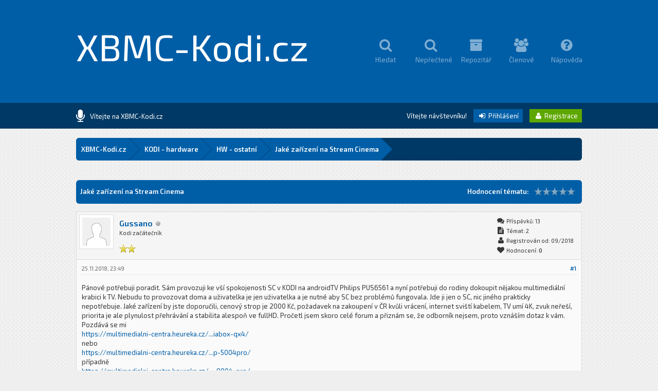

--- FILE ---
content_type: text/html; charset=UTF-8
request_url: https://www.xbmc-kodi.cz/prispevek-jake-zarizeni-na-stream-cinema
body_size: 14370
content:
<!DOCTYPE html PUBLIC "-//W3C//DTD XHTML 1.0 Transitional//EN" "http://www.w3.org/TR/xhtml1/DTD/xhtml1-transitional.dtd"><!-- start: showthread -->
<html xml:lang="cs" lang="cs" xmlns="http://www.w3.org/1999/xhtml">
<head>
<title>Jaké zařízení na Stream Cinema</title>
<!-- start: headerinclude -->
<link rel="alternate" type="application/rss+xml" title="Nejnovější témata (RSS 2.0)" href="https://www.xbmc-kodi.cz/syndication.php" />
<link rel="alternate" type="application/atom+xml" title="Nejnovější témata (Atom 1.0)" href="https://www.xbmc-kodi.cz/syndication.php?type=atom1.0" />

<link href='https://fonts.googleapis.com/css?family=Exo+2:400,600' rel='stylesheet' type='text/css'>
<link rel="stylesheet" href="https://maxcdn.bootstrapcdn.com/font-awesome/4.5.0/css/font-awesome.min.css">

<meta http-equiv="Content-Type" content="text/html; charset=UTF-8" />
<meta http-equiv="Content-Script-Type" content="text/javascript" />
<script type="text/javascript" src="https://www.xbmc-kodi.cz/jscripts/jquery.js?ver=1813"></script>
<script type="text/javascript" src="https://www.xbmc-kodi.cz/jscripts/jquery.plugins.min.js?ver=1813"></script>
<script type="text/javascript" src="https://www.xbmc-kodi.cz/jscripts/general.js?ver=1817"></script>
<script type="text/javascript" src="https://www.xbmc-kodi.cz/images/square/custom/tipsy.js"></script>

<script language="javascript" type="text/javascript" src="https://www.xbmc-kodi.cz/jscripts/myadvertisements.js"></script>
<link type="text/css" rel="stylesheet" href="https://www.xbmc-kodi.cz/cache/themes/theme8/global.css?t=1638982998" />
<link type="text/css" rel="stylesheet" href="https://www.xbmc-kodi.cz/cache/themes/theme8/Square.css?t=1638982994" />
<link type="text/css" rel="stylesheet" href="https://www.xbmc-kodi.cz/cache/themes/theme1/css3.css?t=1638982994" />
<link type="text/css" rel="stylesheet" href="https://www.xbmc-kodi.cz/cache/themes/theme1/star_ratings.css?t=1638901485" />
<link type="text/css" rel="stylesheet" href="https://www.xbmc-kodi.cz/cache/themes/theme1/showthread.css?t=1638901485" />
<link type="text/css" rel="stylesheet" href="https://www.xbmc-kodi.cz/cache/themes/theme8/alerts.css?t=1638987177" />
<!-- UNREADPOSTS_CSS -->
<script type="text/javascript">
<!--
	lang.unknown_error = "Nastala neznámá chyba.";

	lang.select2_match = "Jeden výsledek je k dispozici, stiskem klávesy Enter jej vyberte.";
	lang.select2_matches = "{1} výsledků je k dispozici, použijte k navigaci šipky nahoru a dolů.";
	lang.select2_nomatches = "Nenalezeny žádné shody.";
	lang.select2_inputtooshort_single = "Zadejte, prosím, 1 nebo více znaků";
	lang.select2_inputtooshort_plural = "Zadejte, prosím, {1} nebo více znaků";
	lang.select2_inputtoolong_single = "Smažte, prosím, 1 znak";
	lang.select2_inputtoolong_plural = "Smažte, prosím, {1} znaků";
	lang.select2_selectiontoobig_single = "Můžete zvolit pouze 1 položku";
	lang.select2_selectiontoobig_plural = "Můžete zvolit pouze {1} položek";
	lang.select2_loadmore = "Načítám další výsledky…";
	lang.select2_searching = "Hledám…";

	var cookieDomain = ".www.xbmc-kodi.cz";
	var cookiePath = "/";
	var cookiePrefix = "";
	var cookieSecureFlag = "0";
	var deleteevent_confirm = "Opravdu chcete odstranit tuto událost?";
	var removeattach_confirm = "Opravdu chcete odstranit z příspěvku zvolenou přílohu?";
	var loading_text = 'Nahrávám. <br />Prosím o strpení…';
	var saving_changes = 'Ukládám změny…';
	var use_xmlhttprequest = "1";
	var my_post_key = "ebaa3be67765e2c8aa147d63aa0c7170";
	var rootpath = "https://www.xbmc-kodi.cz";
	var imagepath = "https://www.xbmc-kodi.cz/images/square";
  	var yes_confirm = "Ano";
	var no_confirm = "Ne";
	var MyBBEditor = null;
	var spinner_image = "https://www.xbmc-kodi.cz/images/square/spinner.gif";
	var spinner = "<img src='" + spinner_image +"' alt='' />";
	var modal_zindex = 9999;
// -->
</script>

<script type="text/javascript">
	 var templates = {
 modal: '<div class=\"modal\">\
	<div style=\"overflow-y: auto; max-height: 400px;\">\
		<table border=\"0\" cellspacing=\"0\" cellpadding=\"5\" class=\"tborder\">\
			<tr>\
				<td class=\"thead\"><strong>__title__</strong></td>\
			</tr>\
			<tr>\
				<td class=\"trow1\">__message__</td>\
			</tr>\
			<tr>\
				<td class=\"tfoot\">\
					<div style=\"text-align: center\" class=\"modal_buttons\">__buttons__</div>\
				</td>\
			</tr>\
		</table>\
	</div>\
</div>',
 modal_button: '<input type=\"submit\" class=\"button\" value=\"__title__\"/>&nbsp;'
 };
	
jQuery(document).ready(function($) {

function DropDown(el) {
	this.dd = el;
	this.initEvents();
		}
			DropDown.prototype = {
				initEvents : function() {
					var obj = this;

					obj.dd.on('click', function(event){
						$(this).toggleClass('active');
						event.stopPropagation();
			});	
			}
		}

			$(function() {
                                var dd = new DropDown( $('#dd') );

				$(document).click(function() {
					$('.wrapper-dropdown-5').removeClass('active');
				});

			});
});
</script>

<script type="text/javascript">
jQuery(function() {

    var quotes = jQuery(".quotes");
    var quoteIndex = -1;
    
    function showNextQuote() {
        ++quoteIndex;
        quotes.eq(quoteIndex % quotes.length)
            .fadeIn(500)
            .delay(12000)
            .fadeOut(500, showNextQuote);
    }
    
    showNextQuote();

});
</script>

<script type="text/javascript"> 
jQuery(function() {
	jQuery("a").tipsy({gravity: jQuery.fn.tipsy.autoNS});
	jQuery("title").tipsy({gravity: jQuery.fn.tipsy.autoNS});
	jQuery("img").tipsy({gravity: jQuery.fn.tipsy.autoNS});
	jQuery("i").tipsy({gravity: jQuery.fn.tipsy.autoNS});
	jQuery("span").tipsy({gravity: jQuery.fn.tipsy.autoNS});
	jQuery("div").tipsy({gravity: jQuery.fn.tipsy.autoNS});
	jQuery("label").tipsy({gravity: jQuery.fn.tipsy.autoNS});
	jQuery("input").tipsy({gravity: jQuery.fn.tipsy.autoNS});
});
</script>

<script type="text/javascript">
jQuery(document).ready(function($) {

    $(".catdesc").hide();

    $(".cattitle").on('mouseover mouseout', function(event) {

        var catdesc = $(this).parent().children('.catdesc');

        var content = catdesc.text();

        if (content !== "") {
            if (event.type == 'mouseover') {
                catdesc.fadeIn('slow');
            } else {
                catdesc.stop(true, true).fadeOut('slow');
            }
        }

    });

});
</script>

<script type="text/javascript">
jQuery(document).ready(function() {
    var offset = 100;
    var duration = 250;
    jQuery(window).scroll(function() {
        if (jQuery(this).scrollTop() > offset) {
            jQuery(".scrolltotop").fadeIn(duration);
        } else {
            jQuery(".scrolltotop").fadeOut(duration);
        	}
    });
    
    jQuery('.scrolltotop').click(function(event) {
        event.preventDefault();
        jQuery('html, body').animate({scrollTop: 0}, 600);
        	return false;
    	})
});
</script>
<!-- end: headerinclude -->
<script type="text/javascript">
<!--
	var quickdelete_confirm = "Opravdu chcete odstranit tento příspěvek?";
	var quickrestore_confirm = "Opravdu chcete obnovit tento příspěvek?";
	var allowEditReason = "1";
	lang.save_changes = "Uložit změny";
	lang.cancel_edit = "Zrušit úpravy";
	lang.quick_edit_update_error = "Při úpravě příspěvku došlo k chybě:";
	lang.quick_reply_post_error = "Při odesílání příspěvku došlo k chybě:";
	lang.quick_delete_error = "Při mazání příspěvku došlo k chybě:";
	lang.quick_delete_success = "Příspěvek byl úspěšně smazán.";
	lang.quick_delete_thread_success = "Téma bylo úspěšně smazáno.";
	lang.quick_restore_error = "Při obnově příspěvku došlo k chybě:";
	lang.quick_restore_success = "Příspěvek byl úspěšně obnoven.";
	lang.editreason = "Důvod úpravy";
	lang.post_deleted_error = "Nemůžete provést tuto akci u odstraněného příspěvku.";
	lang.softdelete_thread = "Odstranit téma dočasně";
	lang.restore_thread = "Obnovit téma";
// -->
</script>
<!-- jeditable (jquery) -->
<script type="text/javascript" src="https://www.xbmc-kodi.cz/jscripts/report.js?ver=1804"></script>
<script src="https://www.xbmc-kodi.cz/jscripts/jeditable/jeditable.min.js"></script>
<script type="text/javascript" src="https://www.xbmc-kodi.cz/jscripts/thread.js?ver=1813"></script>
<script type="text/javascript" src="https://www.xbmc-kodi.cz/jscripts/fancyzoom/FancyZoom.js"></script>
<script type="text/javascript" src="https://www.xbmc-kodi.cz/jscripts/fancyzoom/FancyZoomHTML.js"></script>

        <!-- App Indexing for Google Search -->
        <link href="android-app://com.quoord.tapatalkpro.activity/tapatalk/www.xbmc-kodi.cz/?location=topic&amp;tid=4228&amp;page=1&amp;perpage=20&amp;fid=19&amp;channel=google-indexing" rel="alternate" />
        <link href="ios-app://307880732/tapatalk/www.xbmc-kodi.cz/?location=topic&amp;tid=4228&amp;page=1&amp;perpage=20&amp;fid=19&amp;channel=google-indexing" rel="alternate" />
        
        <link href="https://groups.tapatalk-cdn.com/static/manifest/manifest.json" rel="manifest">
        
        <meta name="apple-itunes-app" content="app-id=307880732, affiliate-data=at=10lR7C, app-argument=tapatalk://www.xbmc-kodi.cz/?location=topic&tid=4228&page=1&perpage=20&fid=19" />
        
<meta name="description" content="Pánové potřebuji poradit. Sám provozuji ke vší spokojenosti SC v KODI na androidTV Philips PUS6561 a nyní potřebuji do rodiny dokoupit nějakou multimediální krabici k TV. Nebudu to provozovat doma a u" />
<link rel="canonical" href="https://www.xbmc-kodi.cz/prispevek-jake-zarizeni-na-stream-cinema" />
</head>
<body onload="setupZoom()">
	<!-- start: header -->
<div class="scrolltotop"><i class="fa fa-caret-up fa-2x"></i></div>

<div id="container">

	<div id="header">
		<div class="wrapper">
          	<div class="logo"><a href="https://www.xbmc-kodi.cz">XBMC-Kodi.cz</a></div>
          	<div class="menu">
              	<ul>
                  	<li><a href="https://www.xbmc-kodi.cz/search.php"><i class="fa fa-search fa-2x"></i><br />Hledat</a></li>
                  	<li><a href="https://www.xbmc-kodi.cz/search.php?action=unreads"><i class="fa fa-search fa-2x"></i><br />Nepřečtené</a></li>
                  	<li><a href="https://repo.xbmc-kodi.cz"><i class="fa fa-archive fa-2x"></i><br />Repozitář</a></li>
                  	<li><a href="https://www.xbmc-kodi.cz/memberlist.php"><i class="fa fa-users fa-2x"></i><br />Členové</a></li>
                	<li><a href="https://www.xbmc-kodi.cz/misc.php?action=help"><i class="fa fa-question-circle fa-2x"></i><br />Nápověda</a></li>
              	</ul>
          	</div>
		</div>
	</div>
  
	<div id="panel">
  		<div class="wrapper">
			<div class="news">
				<div class="announcements"><i class="fa fa-microphone fa-2x"></i></div>
					<div class="automsj">
						<ul>
                          	<li class="quotes">Vítejte na XBMC-Kodi.cz</li>
							<li class="quotes">Česko-slovenská komunita fanoušků XBMC/Kodi</li>
						</ul>
					</div>
			</div>
        	<div class="usersection">
				<!-- start: header_welcomeblock_guest -->
Vítejte návštevníku! <span class="loginbutton"><a href="https://www.xbmc-kodi.cz/member.php?action=login" onclick="$('#quick_login').modal({ fadeDuration: 250, keepelement: true, zIndex: (typeof modal_zindex !== 'undefined' ? modal_zindex : 9999) }); return false;"><i style="font-size: 14px;" class="fa fa-sign-in fa-fw"></i> Přihlášení</a></span> <span class="registerbutton"><a href="https://www.xbmc-kodi.cz/member.php?action=register"><i style="font-size: 14px;" class="fa fa-user fa-fw"></i> Registrace</a></span>

<div class="modal" id="quick_login" style="display: none;">
	<form method="post" action="https://www.xbmc-kodi.cz/member.php">
		<input name="action" type="hidden" value="do_login" />
		<input name="url" type="hidden" value="" />
		<input name="quick_login" type="hidden" value="1" />
		<input name="my_post_key" type="hidden" value="ebaa3be67765e2c8aa147d63aa0c7170" />
      	<div class="welcometitle">
      		<h1>Přihlásit se na XBMC-Kodi.cz</h1>
      	</div>
		<div class="welcomebox">
          	Vítejte na fóru XBMC-Kodi.cz<br /><br />
          	Jsme rádi, že nás opětovně chcete navštívit.<br /><br />
          	V pravé nabídce zadejte vaše přihlašovací údaje.
      	</div>
      	<div class="welcomelogin">
          	<ul>
				<li><span class="log"><i class="fa fa-user fa-fw"></i></span><input name="quick_username" id="quick_login_username" type="text" placeholder="Jméno" class="textlog" size="25" /></li>
				<li><span class="log"><i class="fa fa-lock fa-fw"></i></span><input name="quick_password" id="quick_login_password" type="password" class="textlog" size="25" /></li>
			</ul>
          	<br style="clear: both;"/>
          	<input name="quick_remember" id="quick_login_remember" type="checkbox" value="yes" class="checkbox" checked="checked" />
            <label for="quick_login_remember" style="color: #363636;">Zapamatovat si mě</label><br />
          	<a href="https://www.xbmc-kodi.cz/member.php?action=lostpw" class="lost_password">Zapomněl(a) jste heslo?</a>
			<br style="clear: both;"/><br />
          	<input class="loginbutton" name="submit" type="submit" value="Přihlásit se" style="cursor: pointer;" />
			<span class="registerbutton"><a href="https://www.xbmc-kodi.cz/member.php?action=register"><i style="font-size: 14px;" class="fa fa-user fa-fw"></i> Registrace</a></span>
      	</div>
	</form>
</div>

<script type="text/javascript">
	$("#quick_login input[name='url']").val($(location).attr('href'));
</script>
<!-- end: header_welcomeblock_guest -->
        	</div>
		</div>
	</div>
      
		<div id="content">
			<div class="wrapper">
              	<br />
              	<!-- start: nav -->
<fieldset class="breadcrumb">
	<span class="crumbs"><!-- start: nav_bit -->
<span class="crust">
	<a href="https://www.xbmc-kodi.cz/index.php" class="crumb">XBMC-Kodi.cz</a>
	<span class="arrow">
		<span>&gt;</span>
	</span>
</span>
<!-- end: nav_bit --><!-- start: nav_bit -->
<span class="crust">
	<a href="forum-kodi-hardware" class="crumb">KODI - hardware</a>
	<span class="arrow">
		<span>&gt;</span>
	</span>
</span>
<!-- end: nav_bit --><!-- start: nav_bit -->
<span class="crust">
	<a href="forum-hw-ostatni?page=9" class="crumb">HW - ostatní</a>
	<span class="arrow">
		<span>&gt;</span>
	</span>
</span>
<!-- end: nav_bit --><!-- start: nav_sep_active -->

<!-- end: nav_sep_active -->
		<span class="crust"><!-- start: nav_bit_active -->
<a href="prispevek-jake-zarizeni-na-stream-cinema" class="crumb">
	Jaké zařízení na Stream Cinema
</a>
<span class="arrow">
	<span>&gt;</span>
</span>
<!-- end: nav_bit_active --></span>
	</span>
</fieldset>
<!-- end: nav -->
				
				
				
				
				
				
				
				<br />
<!-- end: header -->
	
	
	<div class="float_left" style="margin-top: 10px; margin-bottom: 10px;">
     
    </div>	
	<table border="0" cellspacing="0" cellpadding="8" class="tborder tfixed clear">
		<tr>
			<td class="thead">
				<div class="float_right">
					<!-- start: showthread_ratethread -->
<div class="float_right" style="padding-top: 6px;">
		<script type="text/javascript">
		<!--
			lang.ratings_update_error = "Nastala chyba při aktualizaci hodnocení.";
		// -->
		</script>
		<script type="text/javascript" src="https://www.xbmc-kodi.cz/jscripts/rating.js?ver=1808"></script>
		<strong class="float_left" style="padding: 0 10px 0 0; line-height: 17px;">Hodnocení tématu:</strong>
		<div class="inline_rating">
			<ul class="star_rating star_rating_notrated" id="rating_thread_4228">
				<li style="width: 0%" class="current_rating" id="current_rating_4228">0 Hlas(ů) - 0 Průměr</li>
				<li><a class="one_star" title="1 bod z možných 5" href="./ratethread.php?tid=4228&amp;rating=1&amp;my_post_key=ebaa3be67765e2c8aa147d63aa0c7170">1</a></li>
				<li><a class="two_stars" title="2 body z možných 5" href="./ratethread.php?tid=4228&amp;rating=2&amp;my_post_key=ebaa3be67765e2c8aa147d63aa0c7170">2</a></li>
				<li><a class="three_stars" title="3 body z možných 5" href="./ratethread.php?tid=4228&amp;rating=3&amp;my_post_key=ebaa3be67765e2c8aa147d63aa0c7170">3</a></li>
				<li><a class="four_stars" title="4 body z možných 5" href="./ratethread.php?tid=4228&amp;rating=4&amp;my_post_key=ebaa3be67765e2c8aa147d63aa0c7170">4</a></li>
				<li><a class="five_stars" title="5 bodů z možných 5" href="./ratethread.php?tid=4228&amp;rating=5&amp;my_post_key=ebaa3be67765e2c8aa147d63aa0c7170">5</a></li>
			</ul>
		</div>
</div>
<!-- end: showthread_ratethread -->
				</div>
				<div>
					<strong>Jaké zařízení na Stream Cinema</strong>
				</div>
			</td>
		</tr>
  	</table>

	<div id="posts_container">
		<div id="posts">
			<!-- start: postbit -->

<a name="pid55886" id="pid55886"></a>
<div class="post  post2" style="" id="post_55886">
<div class="post_author">
	<!-- start: postbit_avatar -->
<div class="author_avatar"><a href="uzivatel-gussano"><img src="https://www.xbmc-kodi.cz/images/default_avatar.png" alt="" width="55" height="55" /></a></div>
<!-- end: postbit_avatar -->
	<div class="author_information">
			<strong><span class="largetext"><a href="https://www.xbmc-kodi.cz/uzivatel-gussano">Gussano</a></span></strong> <!-- start: postbit_offline -->
<img src="https://www.xbmc-kodi.cz/images/square/buddy_offline.png" title="Offline" alt="Offline" class="buddy_status" />
<!-- end: postbit_offline --><br />
			<span class="smalltext">
				Kodi začátečník<br /><br />
				<img src="images/star.png" border="0" alt="*" /><img src="images/star.png" border="0" alt="*" /><br />
				
			</span>
	</div>
	<div class="author_statistics">
		<!-- start: postbit_author_user -->
<i style="font-size: 14px;" class="fa fa-comments fa-fw"></i> Příspěvků: 13<br />
<i style="font-size: 14px;" class="fa fa-file-text fa-fw"></i> Témat: 2<br />
<i style="font-size: 14px;" class="fa fa-user fa-fw"></i> Registrován od: 09/2018
	<!-- start: postbit_reputation -->
<br /><i style="font-size: 14px;" class="fa fa-heart fa-fw"></i> Hodnocení: <!-- start: postbit_reputation_formatted_link -->
<a href="reputation.php?uid=37212"><strong class="reputation_neutral">0</strong></a>
<!-- end: postbit_reputation_formatted_link -->
<!-- end: postbit_reputation -->
<!-- end: postbit_author_user -->
	</div>
</div>
<div class="post_content">
	<div class="post_head" title="Jaké zařízení na Stream Cinema">
		<!-- start: postbit_posturl -->
<div class="float_right" style="vertical-align: top">
<!-- IS_UNREAD --><strong><a href="prispevek-jake-zarizeni-na-stream-cinema?pid=55886#pid55886" title="Jaké zařízení na Stream Cinema">#1</a></strong>

</div>
<!-- end: postbit_posturl -->
		
		<span class="post_date">25.11.2018, 23:49 <span class="post_edit" id="edited_by_55886"></span></span>
		
	</div>
	<div class="post_body scaleimages post2" id="pid_55886">
		<span style="color: #363636;" class="mycode_color"><span style="font-size: small;" class="mycode_size">Pánové potřebuji poradit. Sám provozuji ke vší spokojenosti SC v KODI na androidTV Philips PUS6561 a nyní potřebuji do rodiny dokoupit nějakou multimediální krabici k TV. Nebudu to provozovat doma a uživatelka je jen uživatelka a je nutné aby SC bez problémů fungovala. Jde ji jen o SC, nic jiného prakticky nepotřebuje. Jaké zařízení by jste doporučili, cenový strop je 2000 Kč, požadavek na zakoupení v ČR kvůli vrácení, internet sviští kabelem, TV umí 4K, zvuk neřeší, priorita je ale plynulost přehrávání a stabilita alespoň ve fullHD. Pročetl jsem skoro celé forum a přiznám se, že odborník nejsem, proto vznáším dotaz k vám. Pozdává se mi</span></span><br />
<span style="color: #363636;" class="mycode_color"><span style="font-size: small;" class="mycode_size"><a href="https://multimedialni-centra.heureka.cz/tesla-mediabox-qx4/" target="_blank" rel="noopener" class="mycode_url">https://multimedialni-centra.heureka.cz/...iabox-qx4/</a></span></span><br />
<span style="color: #363636;" class="mycode_color"><span style="font-size: small;" class="mycode_size">nebo</span></span><br />
<a href="https://multimedialni-centra.heureka.cz/sencor-smp-5004pro/" target="_blank" rel="noopener" class="mycode_url"><span style="color: #005ea7;" class="mycode_color"><span style="font-size: small;" class="mycode_size">https://multimedialni-centra.heureka.cz/...p-5004pro/</span></span></a><br />
<span style="color: #363636;" class="mycode_color"><span style="font-size: small;" class="mycode_size">případně</span></span><br />
<a href="https://multimedialni-centra.heureka.cz/sencor-smp-9004-pro/" target="_blank" rel="noopener" class="mycode_url"><span style="color: #005ea7;" class="mycode_color"><span style="font-size: small;" class="mycode_size">https://multimedialni-centra.heureka.cz/...-9004-pro/</span></span></a><br />
<br />
<span style="color: #363636;" class="mycode_color"><span style="font-size: small;" class="mycode_size">upřímně děkuji za názory</span></span>
	</div>
	
	
	<div class="post_meta" id="post_meta_55886">
		<!-- start: postbit_quickquote -->
<div class="rin-qc" style="display: none;" id="qr_pid_55886"><span>Citovat</span></div>
<script type="text/javascript">
	$(document).ready(function() {
		quick_quote(55886,'Gussano',1543182578);
	});
</script>
<!-- end: postbit_quickquote --><!-- start: postbit_quickquote -->
<div class="rin-qc" style="display: none;" id="qr_pid_55886"><span>Citovat</span></div>
<script type="text/javascript">
	$(document).ready(function() {
		quick_quote(55886,'Gussano',1543182578);
	});
</script>
<!-- end: postbit_quickquote -->
		<div class="float_right">
			
		</div>
	</div>
	
</div>
<div class="post_controls" style="padding: 10px 7px;">
	<div class="postbit_buttons author_buttons float_left">
		<!-- start: postbit_find -->
<span class="minibutton"><a href="search.php?action=finduser&amp;uid=37212" title="Vyhledat všechny příspěvky tohoto uživatele"><i style="font-size: 14px;" class="fa fa-search fa-fw"></i></a></span>
<!-- end: postbit_find -->&nbsp;
	</div>
	<div class="postbit_buttons post_management_buttons float_right">
		<!-- start: postbit_quote -->
<span class="pbbutton"><a href="newreply.php?tid=4228&amp;replyto=55886" title="Citovat tento příspěvek v odpovědi" class="postbit_quote"><i style="font-size: 14px;" class="fa fa-comment fa-fw"></i> Citovat</a></span>
<!-- end: postbit_quote -->
	</div>
</div>
</div>
<!-- end: postbit --><!-- start: postbit -->

<a name="pid55891" id="pid55891"></a>
<div class="post  post8" style="" id="post_55891">
<div class="post_author">
	<!-- start: postbit_avatar -->
<div class="author_avatar"><a href="uzivatel-meda"><img src="https://www.xbmc-kodi.cz/uploads/avatars/avatar_1961.jpg?dateline=1749116935" alt="" width="49" height="55" /></a></div>
<!-- end: postbit_avatar -->
	<div class="author_information">
			<strong><span class="largetext"><a href="https://www.xbmc-kodi.cz/uzivatel-meda"><span style="color: #CE9156">meda</span></a></span></strong> <!-- start: postbit_offline -->
<img src="https://www.xbmc-kodi.cz/images/square/buddy_offline.png" title="Offline" alt="Offline" class="buddy_status" />
<!-- end: postbit_offline --><br />
			<span class="smalltext">
				Gold Sponzor<br /><br />
				<img src="images/star-sponzor.png" border="0" alt="*" /><img src="images/star-sponzor.png" border="0" alt="*" /><img src="images/star-sponzor.png" border="0" alt="*" /><img src="images/star-sponzor.png" border="0" alt="*" /><br />
				
			</span>
	</div>
	<div class="author_statistics">
		<!-- start: postbit_author_user -->
<i style="font-size: 14px;" class="fa fa-comments fa-fw"></i> Příspěvků: 5 220<br />
<i style="font-size: 14px;" class="fa fa-file-text fa-fw"></i> Témat: 161<br />
<i style="font-size: 14px;" class="fa fa-user fa-fw"></i> Registrován od: 03/2016
	<!-- start: postbit_reputation -->
<br /><i style="font-size: 14px;" class="fa fa-heart fa-fw"></i> Hodnocení: <!-- start: postbit_reputation_formatted_link -->
<a href="reputation.php?uid=1961"><strong class="reputation_positive">525</strong></a>
<!-- end: postbit_reputation_formatted_link -->
<!-- end: postbit_reputation -->
<!-- end: postbit_author_user -->
	</div>
</div>
<div class="post_content">
	<div class="post_head" title="RE: Jaké zařízení na Stream Cinema">
		<!-- start: postbit_posturl -->
<div class="float_right" style="vertical-align: top">
<!-- IS_UNREAD --><strong><a href="prispevek-jake-zarizeni-na-stream-cinema?pid=55891#pid55891" title="RE: Jaké zařízení na Stream Cinema">#2</a></strong>

</div>
<!-- end: postbit_posturl -->
		
		<span class="post_date">26.11.2018, 0:40 <span class="post_edit" id="edited_by_55891"></span></span>
		
	</div>
	<div class="post_body scaleimages post8" id="pid_55891">
		<a href="http://www.xbmc-kodi.cz/prispevek-jake-zarizeni-na-sc" target="_blank" rel="noopener" class="mycode_url">http://www.xbmc-kodi.cz/prispevek-jake-zarizeni-na-sc</a><br />
Ruku do ohně nedá nikdo, že... "jen uživatelka a je nutné aby SC bez problémů fungovala."<br />
První odkaz má novější Android 7.1. Ovšem citace z CZC:<br />
<span style="font-style: italic;" class="mycode_i">"Nic moc. Nezvládá blynule ořehrávat 4K a v kodi nejde změnit rozlišení - pouze HD. Jinak to docela šlape, ale mě to nevyhovuje. Zboží vracím."</span>
	</div>
	
	<!-- start: postbit_signature -->
<div class="signature scaleimages">
<div style="text-align: center;" class="mycode_align"><span style="font-size: x-small;" class="mycode_size">#<br />
Na diskuzi jen fórum, ne SZ.</span></div>
</div>
<!-- end: postbit_signature -->
	<div class="post_meta" id="post_meta_55891">
		<!-- start: postbit_quickquote -->
<div class="rin-qc" style="display: none;" id="qr_pid_55891"><span>Citovat</span></div>
<script type="text/javascript">
	$(document).ready(function() {
		quick_quote(55891,'meda',1543185642);
	});
</script>
<!-- end: postbit_quickquote --><!-- start: postbit_quickquote -->
<div class="rin-qc" style="display: none;" id="qr_pid_55891"><span>Citovat</span></div>
<script type="text/javascript">
	$(document).ready(function() {
		quick_quote(55891,'meda',1543185642);
	});
</script>
<!-- end: postbit_quickquote -->
		<div class="float_right">
			
		</div>
	</div>
	
</div>
<div class="post_controls" style="padding: 10px 7px;">
	<div class="postbit_buttons author_buttons float_left">
		<!-- start: postbit_find -->
<span class="minibutton"><a href="search.php?action=finduser&amp;uid=1961" title="Vyhledat všechny příspěvky tohoto uživatele"><i style="font-size: 14px;" class="fa fa-search fa-fw"></i></a></span>
<!-- end: postbit_find -->&nbsp;
	</div>
	<div class="postbit_buttons post_management_buttons float_right">
		<!-- start: postbit_quote -->
<span class="pbbutton"><a href="newreply.php?tid=4228&amp;replyto=55891" title="Citovat tento příspěvek v odpovědi" class="postbit_quote"><i style="font-size: 14px;" class="fa fa-comment fa-fw"></i> Citovat</a></span>
<!-- end: postbit_quote -->
	</div>
</div>
</div>
<!-- end: postbit --><!-- start: postbit -->

<a name="pid55905" id="pid55905"></a>
<div class="post  post2" style="" id="post_55905">
<div class="post_author">
	<!-- start: postbit_avatar -->
<div class="author_avatar"><a href="uzivatel-macrieder"><img src="https://www.xbmc-kodi.cz/images/default_avatar.png" alt="" width="55" height="55" /></a></div>
<!-- end: postbit_avatar -->
	<div class="author_information">
			<strong><span class="largetext"><a href="https://www.xbmc-kodi.cz/uzivatel-macrieder">MacRieder</a></span></strong> <!-- start: postbit_offline -->
<img src="https://www.xbmc-kodi.cz/images/square/buddy_offline.png" title="Offline" alt="Offline" class="buddy_status" />
<!-- end: postbit_offline --><br />
			<span class="smalltext">
				Kodi pokročilý<br /><br />
				<img src="images/star.png" border="0" alt="*" /><img src="images/star.png" border="0" alt="*" /><img src="images/star.png" border="0" alt="*" /><br />
				
			</span>
	</div>
	<div class="author_statistics">
		<!-- start: postbit_author_user -->
<i style="font-size: 14px;" class="fa fa-comments fa-fw"></i> Příspěvků: 170<br />
<i style="font-size: 14px;" class="fa fa-file-text fa-fw"></i> Témat: 1<br />
<i style="font-size: 14px;" class="fa fa-user fa-fw"></i> Registrován od: 12/2017
	<!-- start: postbit_reputation -->
<br /><i style="font-size: 14px;" class="fa fa-heart fa-fw"></i> Hodnocení: <!-- start: postbit_reputation_formatted_link -->
<a href="reputation.php?uid=29172"><strong class="reputation_positive">3</strong></a>
<!-- end: postbit_reputation_formatted_link -->
<!-- end: postbit_reputation -->
<!-- end: postbit_author_user -->
	</div>
</div>
<div class="post_content">
	<div class="post_head" title="RE: Jaké zařízení na Stream Cinema">
		<!-- start: postbit_posturl -->
<div class="float_right" style="vertical-align: top">
<!-- IS_UNREAD --><strong><a href="prispevek-jake-zarizeni-na-stream-cinema?pid=55905#pid55905" title="RE: Jaké zařízení na Stream Cinema">#3</a></strong>

</div>
<!-- end: postbit_posturl -->
		
		<span class="post_date">26.11.2018, 10:30 <span class="post_edit" id="edited_by_55905"></span></span>
		
	</div>
	<div class="post_body scaleimages post2" id="pid_55905">
		Kup si někde v bazaru notebook a máš po starostech.Mám sice Openbox,ale na KODI je lepší OS Win....
	</div>
	
	
	<div class="post_meta" id="post_meta_55905">
		<!-- start: postbit_quickquote -->
<div class="rin-qc" style="display: none;" id="qr_pid_55905"><span>Citovat</span></div>
<script type="text/javascript">
	$(document).ready(function() {
		quick_quote(55905,'MacRieder',1543221010);
	});
</script>
<!-- end: postbit_quickquote --><!-- start: postbit_quickquote -->
<div class="rin-qc" style="display: none;" id="qr_pid_55905"><span>Citovat</span></div>
<script type="text/javascript">
	$(document).ready(function() {
		quick_quote(55905,'MacRieder',1543221010);
	});
</script>
<!-- end: postbit_quickquote -->
		<div class="float_right">
			
		</div>
	</div>
	
</div>
<div class="post_controls" style="padding: 10px 7px;">
	<div class="postbit_buttons author_buttons float_left">
		<!-- start: postbit_find -->
<span class="minibutton"><a href="search.php?action=finduser&amp;uid=29172" title="Vyhledat všechny příspěvky tohoto uživatele"><i style="font-size: 14px;" class="fa fa-search fa-fw"></i></a></span>
<!-- end: postbit_find -->&nbsp;
	</div>
	<div class="postbit_buttons post_management_buttons float_right">
		<!-- start: postbit_quote -->
<span class="pbbutton"><a href="newreply.php?tid=4228&amp;replyto=55905" title="Citovat tento příspěvek v odpovědi" class="postbit_quote"><i style="font-size: 14px;" class="fa fa-comment fa-fw"></i> Citovat</a></span>
<!-- end: postbit_quote -->
	</div>
</div>
</div>
<!-- end: postbit -->
		</div>
	</div>

	<div class="tfoot">
		<!-- start: showthread_search -->
	<div class="float_right">
		<form action="search.php" method="post">
			<input type="hidden" name="action" value="thread" />
			<input type="hidden" name="tid" value="4228" />
			<input type="text" name="keywords" value="Zadat klíčová slova" onfocus="if(this.value == 'Zadat klíčová slova') { this.value = ''; }" onblur="if(this.value=='') { this.value='Zadat klíčová slova'; }" class="textbox" size="25" />
			<input type="submit" class="button" value="Hledat v tématu" />
		</form>
	</div>
<!-- end: showthread_search -->
		<div>
			<a class="effect" href="prispevek-jake-zarizeni-na-stream-cinema?action=nextoldest" title="Starší"><i class="fa fa-caret-square-o-left fa-2x"></i></a>&nbsp;&nbsp;
			<a class="effect" href="prispevek-jake-zarizeni-na-stream-cinema?action=nextnewest" title="Novější"><i class="fa fa-caret-square-o-right fa-2x"></i></a>
		</div>
	</div>

	<div class="float_left" style="margin-top: 10px;">
		
	</div>
	<div class="float_right" style="margin-top: 17px;">
		
	</div>
	<br class="clear" />
	
	
	
	<br />
	<div class="float_left">
		<ul class="thread_tools">
			<li class="printable"><a href="printthread.php?tid=4228"><!-- start: showthread_printthread -->
<li class="printable"><a href="printthread.php?tid=4228">Zobrazit verzi pro tisk</a></li>
<!-- end: showthread_printthread --></a></li>
			
			
			
		</ul>
	</div>
	<div class="float_right" style="text-align: right;">
		
		<!-- start: forumjump_advanced -->
<form action="forumdisplay.php" method="get">
<span class="smalltext"><strong>Přejít na fórum:</strong></span>
<select name="fid" class="forumjump">
<option value="-4">Soukromé zprávy</option>
<option value="-3">Nastavení uživatele</option>
<option value="-5">Kdo je online</option>
<option value="-2">Hledat</option>
<option value="-1">Domů</option>
<!-- start: forumjump_bit -->
<option value="6" > Jste zde poprvé?</option>
<!-- end: forumjump_bit --><!-- start: forumjump_bit -->
<option value="3" >-- Jste zde poprvé?</option>
<!-- end: forumjump_bit --><!-- start: forumjump_bit -->
<option value="28" > Obecná diskuse</option>
<!-- end: forumjump_bit --><!-- start: forumjump_bit -->
<option value="27" >-- Novinky</option>
<!-- end: forumjump_bit --><!-- start: forumjump_bit -->
<option value="21" >-- Chyby, návrhy, zlepšení, podpora</option>
<!-- end: forumjump_bit --><!-- start: forumjump_bit -->
<option value="39" >-- Obecné otázky a dotazy</option>
<!-- end: forumjump_bit --><!-- start: forumjump_bit -->
<option value="25" >-- Tipy, triky a návody</option>
<!-- end: forumjump_bit --><!-- start: forumjump_bit -->
<option value="10" > KODI - software</option>
<!-- end: forumjump_bit --><!-- start: forumjump_bit -->
<option value="31" >-- Operační systémy</option>
<!-- end: forumjump_bit --><!-- start: forumjump_bit -->
<option value="43" >---- LibreELEC</option>
<!-- end: forumjump_bit --><!-- start: forumjump_bit -->
<option value="53" >---- CoreELEC</option>
<!-- end: forumjump_bit --><!-- start: forumjump_bit -->
<option value="11" >---- Windows</option>
<!-- end: forumjump_bit --><!-- start: forumjump_bit -->
<option value="12" >---- Linux</option>
<!-- end: forumjump_bit --><!-- start: forumjump_bit -->
<option value="37" >---- iOS / watchOS / MacOS</option>
<!-- end: forumjump_bit --><!-- start: forumjump_bit -->
<option value="13" >---- Android / Android TV</option>
<!-- end: forumjump_bit --><!-- start: forumjump_bit -->
<option value="15" >---- OSMC / Raspbmc</option>
<!-- end: forumjump_bit --><!-- start: forumjump_bit -->
<option value="14" >---- OpenELEC</option>
<!-- end: forumjump_bit --><!-- start: forumjump_bit -->
<option value="47" >-- Multi-loadery</option>
<!-- end: forumjump_bit --><!-- start: forumjump_bit -->
<option value="26" >-- Skiny</option>
<!-- end: forumjump_bit --><!-- start: forumjump_bit -->
<option value="40" >---- Kodi Builds</option>
<!-- end: forumjump_bit --><!-- start: forumjump_bit -->
<option value="36" >-- Repozitáře</option>
<!-- end: forumjump_bit --><!-- start: forumjump_bit -->
<option value="33" > KODI - Doplňky</option>
<!-- end: forumjump_bit --><!-- start: forumjump_bit -->
<option value="34" >-- Video</option>
<!-- end: forumjump_bit --><!-- start: forumjump_bit -->
<option value="41" >---- Sosáč</option>
<!-- end: forumjump_bit --><!-- start: forumjump_bit -->
<option value="29" >-- Scrapery</option>
<!-- end: forumjump_bit --><!-- start: forumjump_bit -->
<option value="30" >-- Live TV &amp; PVR</option>
<!-- end: forumjump_bit --><!-- start: forumjump_bit -->
<option value="38" >---- IPTV streamy</option>
<!-- end: forumjump_bit --><!-- start: forumjump_bit -->
<option value="49" >---- Tvheadend</option>
<!-- end: forumjump_bit --><!-- start: forumjump_bit -->
<option value="32" >-- Hudba</option>
<!-- end: forumjump_bit --><!-- start: forumjump_bit -->
<option value="35" >-- Obrázky</option>
<!-- end: forumjump_bit --><!-- start: forumjump_bit -->
<option value="42" >-- Programy a hry</option>
<!-- end: forumjump_bit --><!-- start: forumjump_bit -->
<option value="16" > KODI - hardware</option>
<!-- end: forumjump_bit --><!-- start: forumjump_bit -->
<option value="18" >-- HW - počítače</option>
<!-- end: forumjump_bit --><!-- start: forumjump_bit -->
<option value="17" >-- HW - Raspberry Pi</option>
<!-- end: forumjump_bit --><!-- start: forumjump_bit -->
<option value="56" >-- HW - Android boxy a Android TV</option>
<!-- end: forumjump_bit --><!-- start: forumjump_bit -->
<option value="19" selected="selected">-- HW - ostatní</option>
<!-- end: forumjump_bit --><!-- start: forumjump_bit -->
<option value="23" >-- HW - příslušenství</option>
<!-- end: forumjump_bit --><!-- start: forumjump_bit -->
<option value="4" > Ostatní diskuze</option>
<!-- end: forumjump_bit --><!-- start: forumjump_bit -->
<option value="9" >-- OFF TOPIC - BEZ ZAMĚŘENÍ</option>
<!-- end: forumjump_bit --><!-- start: forumjump_bit -->
<option value="52" >---- Zajímavé tipy na nákupy</option>
<!-- end: forumjump_bit --><!-- start: forumjump_bit -->
<option value="5" > Bazar</option>
<!-- end: forumjump_bit --><!-- start: forumjump_bit -->
<option value="8" >-- Prodej / Koupě / Výměna</option>
<!-- end: forumjump_bit --><!-- start: forumjump_bit -->
<option value="7" >---- Archív inzerátů</option>
<!-- end: forumjump_bit -->
</select>
<!-- start: gobutton -->
<input type="submit" class="button" value="OK" />
<!-- end: gobutton -->
</form>
<script type="text/javascript">
$(".forumjump").on('change', function() {
	var option = $(this).val();

	if(option < 0)
	{
		window.location = 'forumdisplay.php?fid='+option;
	}
	else
	{
		window.location = 'forumdisplay.php?fid='+option;
	}
});
</script>
<!-- end: forumjump_advanced -->
	</div>
	<br class="clear" />
	<!-- start: showthread_usersbrowsing -->
<br />
<div class="userbrowsing">
  <i style="font-size: 14px;" class="fa fa-users fa-fw"></i> Prochází: 1 host(ů)
</div>
<!-- end: showthread_usersbrowsing -->
	<!-- start: footer -->
</div>
</div>

<br style="clear: both;" />

<div id="footer">
	<div class="wrapper">
      	<div class="one">
          	<h3>O nás</h3>
          	<p>Česko-slovenská komunita fanoušků</p>
          	<p>XBMC/Kodi.</p>
          	<p>XBMC and KODI are registered trademarks</p>
          	<p>of XBMC Foundation.</p>
            <p> </p>
      	</div>
      	<div class="two">
          	<h3>Navigace</h3>
          	<ul>
                <li><a href="https://www.xbmc-kodi.cz/index.php"><i style="font-size: 14px;" class="fa fa-comments fa-fw"></i> Úvod</a></li>
                <li><a href="https://www.xbmc-kodi.cz/search.php"><i style="font-size: 14px;" class="fa fa-search fa-fw"></i> Hledat</a></li>
                <li><a href="https://www.xbmc-kodi.cz/memberlist.php"><i style="font-size: 14px;" class="fa fa-users fa-fw"></i> Členové</a></li>
				<li><a href="https://www.xbmc-kodi.cz/misc.php?action=help"><i style="font-size: 14px;" class="fa fa-question-circle fa-fw"></i> Nápověda</a></li>
              	<!-- start: footer_contactus -->
<li><a href="https://www.xbmc-kodi.cz/contact.php"><i style="font-size: 14px;" class="fa fa-info fa-fw"></i> Kontakt</a></li>
<!-- end: footer_contactus -->
			</ul>
      	</div>
      	<div class="three">
          	<h3>Rychlé odkazy</h3>
          	<ul>
				<li><a href="https://www.xbmc-kodi.cz/misc.php?action=syndication"><i style="font-size: 14px;" class="fa fa-rss fa-fw"></i> RSS</a></li>
              	<li><a href="https://www.xbmc-kodi.cz/search.php?action=getnew"><i style="font-size: 14px;" class="fa fa-comments fa-fw"></i> Nové příspěvky</a></li>
              	<li><a href="https://www.xbmc-kodi.cz/search.php?action=unreads"><i style="font-size: 14px;" class="fa fa-comments fa-fw"></i> Nepřečtené</a></li>
				<li><a href="https://www.xbmc-kodi.cz/search.php?action=getdaily"><i style="font-size: 14px;" class="fa fa-comments-o fa-fw"></i> Příspěvky za 24h</a></li>
              	<li><a href="https://www.xbmc-kodi.cz/archive/index.php?thread-4228.html"><i style="font-size: 14px;" class="fa fa-file-o fa-fw"></i> Odlehčený režim</a></li>
			</ul>
      	</div>
    </div>
</div>

<div id="copyright">
  	<div class="wrapper">
      	<div style="float: left;">
          	<!-- MyBB is free software developed and maintained by a volunteer community.
					It would be much appreciated by the MyBB Group if you left the full copyright and "powered by" notice intact,
					to show your support for MyBB.  If you choose to remove or modify the copyright below,
					you may be refused support on the MyBB Community Forums.

					This is free software, support us and we'll support you. -->
				Fórum používá software <a href="https://mybb.com" target="_blank" rel="noopener">MyBB</a>, &copy; 2002-2026
				<!-- End powered by -->
      	</div>
      	<div style="float: right;">
          	Vzhled Square od <a href="https://community.mybb.com/user-75705.html" target="_blank" rel="noopener">eNvy</a> &copy; 2026
      	</div>
  	</div>
<!-- The following piece of code allows MyBB to run scheduled tasks. DO NOT REMOVE --><!-- start: task_image -->
<img src="https://www.xbmc-kodi.cz/task.php" width="1" height="1" alt="" />
<!-- end: task_image --><!-- End task image code --><!-- UNREADPOSTS_CSS --><!-- UNREADPOSTS_JS --><!-- UNREADPOSTS_JS --><!-- UNREADPOSTS_CSS -->

</div>

<script type="text/javascript">var maxnamelength = '40'</script>
<script type="text/javascript" src="https://www.xbmc-kodi.cz/jscripts/automention/xregexp-all-min.js?ver=1.3.5"></script>
<link rel="stylesheet" href="https://www.xbmc-kodi.cz/jscripts/automention/jquery.atwho.min.css?ver=1.3.5" type="text/css" media="all" />
<script type="text/javascript" src="https://www.xbmc-kodi.cz/jscripts/automention/jquery.caret.min.js?ver=1.3.5"></script>
<script type="text/javascript" src="https://www.xbmc-kodi.cz/jscripts/automention/jquery.atwho.min.js?ver=1.3.5"></script>
<script type="text/javascript" src="https://www.xbmc-kodi.cz/jscripts/automention/automention.js?ver=1.3.5"></script><script type="text/javascript">var maxnamelength = '40'</script>
<script type="text/javascript" src="https://www.xbmc-kodi.cz/jscripts/automention/xregexp-all-min.js?ver=1.3.5"></script>
<link rel="stylesheet" href="https://www.xbmc-kodi.cz/jscripts/automention/jquery.atwho.min.css?ver=1.3.5" type="text/css" media="all" />
<script type="text/javascript" src="https://www.xbmc-kodi.cz/jscripts/automention/jquery.caret.min.js?ver=1.3.5"></script>
<script type="text/javascript" src="https://www.xbmc-kodi.cz/jscripts/automention/jquery.atwho.min.js?ver=1.3.5"></script>
<script type="text/javascript" src="https://www.xbmc-kodi.cz/jscripts/automention/automention.js?ver=1.3.5"></script>
<!-- end: footer --><!-- start: rinbutquick -->
<script type="text/javascript">
RinEditor = {
	"Video URL:": "URL adresa videa:",
	"Video Type:": "Typ videa:",
	"Insert": "Vložit",
	"Description (optional):": "Popis (volitelné):",
	"Enter the image URL:": "Vložit URL adresu obrázku:",
	"Enter URL:": "Vložit URL adresu:",
	"Dailymotion": "Dailymotion",
	"MetaCafe": "MetaCafe",
	"Mixer": "Mixer",
	"Vimeo": "Vimeo",
	"Youtube": "Youtube",
	"Facebook": "Facebook",
	"LiveLeak": "LiveLeak",
	"Twitch": "",
	"Insert a video": "Vložit video",
	"More": "Další",
	"Restore": "Restore",
	"Uploading": " images are uploading...",
	"Fail": "Failed to upload:",
	"Wrote": "Napsal(a):",
	"Quote": "Citace:"
};
var dropdownsmiliesurl = ["https://www.xbmc-kodi.cz/images/smilies/1.gif","https://www.xbmc-kodi.cz/images/smilies/2.gif","https://www.xbmc-kodi.cz/images/smilies/3.gif","https://www.xbmc-kodi.cz/images/smilies/4.gif","https://www.xbmc-kodi.cz/images/smilies/5.gif","https://www.xbmc-kodi.cz/images/smilies/6.gif","https://www.xbmc-kodi.cz/images/smilies/7.gif","https://www.xbmc-kodi.cz/images/smilies/8.gif","https://www.xbmc-kodi.cz/images/smilies/9.gif","https://www.xbmc-kodi.cz/images/smilies/10.gif","https://www.xbmc-kodi.cz/images/smilies/11.gif","https://www.xbmc-kodi.cz/images/smilies/12.gif","https://www.xbmc-kodi.cz/images/smilies/13.gif","https://www.xbmc-kodi.cz/images/smilies/14.gif","https://www.xbmc-kodi.cz/images/smilies/15.gif","https://www.xbmc-kodi.cz/images/smilies/16.gif","https://www.xbmc-kodi.cz/images/smilies/17.gif","https://www.xbmc-kodi.cz/images/smilies/18.gif","https://www.xbmc-kodi.cz/images/smilies/19.gif","https://www.xbmc-kodi.cz/images/smilies/20.gif",],
dropdownsmiliesdes = ["*1*","*2*","*3*","*4*","*5*","*6*","*7*","*8*","*9*","*10*","*11*","*12*","*13*","*14*","*15*","*16*","*17*","*18*","*19*","*20*",],
dropdownsmiliesname = ["1","2","3","4","5","6","7","8","9","10","11","12","13","14","15","16","17","18","19","20",],
dropdownsmiliesurlmore = ["https://www.xbmc-kodi.cz/images/smilies/21.gif","https://www.xbmc-kodi.cz/images/smilies/22.gif","https://www.xbmc-kodi.cz/images/smilies/23.gif","https://www.xbmc-kodi.cz/images/smilies/24.gif","https://www.xbmc-kodi.cz/images/smilies/25.gif","https://www.xbmc-kodi.cz/images/smilies/26.gif","https://www.xbmc-kodi.cz/images/smilies/27.gif","https://www.xbmc-kodi.cz/images/smilies/28.gif","https://www.xbmc-kodi.cz/images/smilies/29.gif","https://www.xbmc-kodi.cz/images/smilies/30.gif","https://www.xbmc-kodi.cz/images/smilies/31.gif","https://www.xbmc-kodi.cz/images/smilies/32.gif","https://www.xbmc-kodi.cz/images/smilies/33.gif","https://www.xbmc-kodi.cz/images/smilies/34.gif","https://www.xbmc-kodi.cz/images/smilies/35.gif","https://www.xbmc-kodi.cz/images/smilies/36.gif","https://www.xbmc-kodi.cz/images/smilies/37.gif","https://www.xbmc-kodi.cz/images/smilies/38.gif","https://www.xbmc-kodi.cz/images/smilies/39.gif","https://www.xbmc-kodi.cz/images/smilies/40.gif","https://www.xbmc-kodi.cz/images/smilies/41.gif","https://www.xbmc-kodi.cz/images/smilies/42.gif","https://www.xbmc-kodi.cz/images/smilies/43.gif","https://www.xbmc-kodi.cz/images/smilies/44.gif","https://www.xbmc-kodi.cz/images/smilies/45.gif","https://www.xbmc-kodi.cz/images/smilies/46.gif","https://www.xbmc-kodi.cz/images/smilies/47.gif","https://www.xbmc-kodi.cz/images/smilies/48.gif","https://www.xbmc-kodi.cz/images/smilies/49.gif","https://www.xbmc-kodi.cz/images/smilies/50.gif","https://www.xbmc-kodi.cz/images/smilies/51.gif","https://www.xbmc-kodi.cz/images/smilies/52.gif","https://www.xbmc-kodi.cz/images/smilies/53.gif","https://www.xbmc-kodi.cz/images/smilies/54.gif","https://www.xbmc-kodi.cz/images/smilies/55.gif","https://www.xbmc-kodi.cz/images/smilies/56.gif","https://www.xbmc-kodi.cz/images/smilies/57.gif","https://www.xbmc-kodi.cz/images/smilies/58.gif","https://www.xbmc-kodi.cz/images/smilies/59.gif","https://www.xbmc-kodi.cz/images/smilies/60.gif","https://www.xbmc-kodi.cz/images/smilies/61.gif","https://www.xbmc-kodi.cz/images/smilies/62.gif","https://www.xbmc-kodi.cz/images/smilies/63.gif","https://www.xbmc-kodi.cz/images/smilies/64.gif","https://www.xbmc-kodi.cz/images/smilies/65.gif","https://www.xbmc-kodi.cz/images/smilies/66.gif","https://www.xbmc-kodi.cz/images/smilies/67.gif","https://www.xbmc-kodi.cz/images/smilies/68.gif","https://www.xbmc-kodi.cz/images/smilies/69.gif","https://www.xbmc-kodi.cz/images/smilies/70.gif","https://www.xbmc-kodi.cz/images/smilies/71.gif","https://www.xbmc-kodi.cz/images/smilies/72.gif","https://www.xbmc-kodi.cz/images/smilies/73.gif","https://www.xbmc-kodi.cz/images/smilies/74.gif","https://www.xbmc-kodi.cz/images/smilies/75.gif","https://www.xbmc-kodi.cz/images/smilies/76.gif","https://www.xbmc-kodi.cz/images/smilies/77.gif","https://www.xbmc-kodi.cz/images/smilies/78.gif","https://www.xbmc-kodi.cz/images/smilies/79.gif","https://www.xbmc-kodi.cz/images/smilies/80.gif","https://www.xbmc-kodi.cz/images/smilies/81.gif","https://www.xbmc-kodi.cz/images/smilies/82.gif","https://www.xbmc-kodi.cz/images/smilies/83.gif","https://www.xbmc-kodi.cz/images/smilies/84.gif","https://www.xbmc-kodi.cz/images/smilies/85.gif","https://www.xbmc-kodi.cz/images/smilies/86.gif","https://www.xbmc-kodi.cz/images/smilies/87.gif","https://www.xbmc-kodi.cz/images/smilies/88.gif","https://www.xbmc-kodi.cz/images/smilies/89.gif","https://www.xbmc-kodi.cz/images/smilies/90.gif","https://www.xbmc-kodi.cz/images/smilies/91.gif","https://www.xbmc-kodi.cz/images/smilies/92.gif","https://www.xbmc-kodi.cz/images/smilies/93.gif","https://www.xbmc-kodi.cz/images/smilies/94.gif","https://www.xbmc-kodi.cz/images/smilies/95.gif","https://www.xbmc-kodi.cz/images/smilies/96.gif","https://www.xbmc-kodi.cz/images/smilies/97.gif","https://www.xbmc-kodi.cz/images/smilies/98.gif","https://www.xbmc-kodi.cz/images/smilies/99.gif","https://www.xbmc-kodi.cz/images/smilies/100.gif","https://www.xbmc-kodi.cz/images/smilies/101.gif","https://www.xbmc-kodi.cz/images/smilies/102.gif","https://www.xbmc-kodi.cz/images/smilies/257.gif","https://www.xbmc-kodi.cz/images/smilies/793.gif","https://www.xbmc-kodi.cz/images/smilies/1114.gif","https://www.xbmc-kodi.cz/images/smilies/1469.gif","https://www.xbmc-kodi.cz/images/smilies/1582.gif","https://www.xbmc-kodi.cz/images/smilies/2009.gif","https://www.xbmc-kodi.cz/images/smilies/2633.gif","https://www.xbmc-kodi.cz/images/smilies/2680.gif","https://www.xbmc-kodi.cz/images/smilies/3004.gif","https://www.xbmc-kodi.cz/images/smilies/3005.gif","https://www.xbmc-kodi.cz/images/smilies/3558.gif","https://www.xbmc-kodi.cz/images/smilies/3802.gif","https://www.xbmc-kodi.cz/images/smilies/3971.gif","https://www.xbmc-kodi.cz/images/smilies/4068.gif","https://www.xbmc-kodi.cz/images/smilies/4069.gif","https://www.xbmc-kodi.cz/images/smilies/4161.gif","https://www.xbmc-kodi.cz/images/smilies/4227.gif","https://www.xbmc-kodi.cz/images/smilies/4252.gif","https://www.xbmc-kodi.cz/images/smilies/4253.gif","https://www.xbmc-kodi.cz/images/smilies/4286.gif","https://www.xbmc-kodi.cz/images/smilies/4351.gif","https://www.xbmc-kodi.cz/images/smilies/4403.gif","https://www.xbmc-kodi.cz/images/smilies/smile.png","https://www.xbmc-kodi.cz/images/smilies/wink.png","https://www.xbmc-kodi.cz/images/smilies/cool.png","https://www.xbmc-kodi.cz/images/smilies/biggrin.png","https://www.xbmc-kodi.cz/images/smilies/tongue.png","https://www.xbmc-kodi.cz/images/smilies/rolleyes.png","https://www.xbmc-kodi.cz/images/smilies/shy.png","https://www.xbmc-kodi.cz/images/smilies/sad.png","https://www.xbmc-kodi.cz/images/smilies/at.png","https://www.xbmc-kodi.cz/images/smilies/angel.png","https://www.xbmc-kodi.cz/images/smilies/angry.png","https://www.xbmc-kodi.cz/images/smilies/blush.png","https://www.xbmc-kodi.cz/images/smilies/confused.png","https://www.xbmc-kodi.cz/images/smilies/dodgy.png","https://www.xbmc-kodi.cz/images/smilies/exclamation.png","https://www.xbmc-kodi.cz/images/smilies/heart.png","https://www.xbmc-kodi.cz/images/smilies/huh.png","https://www.xbmc-kodi.cz/images/smilies/lightbulb.png","https://www.xbmc-kodi.cz/images/smilies/sleepy.png","https://www.xbmc-kodi.cz/images/smilies/undecided.png","https://www.xbmc-kodi.cz/images/smilies/cry.png","https://www.xbmc-kodi.cz/images/smilies/sick.png","https://www.xbmc-kodi.cz/images/smilies/arrow.png","https://www.xbmc-kodi.cz/images/smilies/my.png","https://www.xbmc-kodi.cz/images/smilies/wub.gif","https://www.xbmc-kodi.cz/images/smilies/icon_neutral.gif","https://www.xbmc-kodi.cz/images/smilies/satisfied.gif","https://www.xbmc-kodi.cz/images/smilies/wacko.gif","https://www.xbmc-kodi.cz/images/smilies/listen.gif","https://www.xbmc-kodi.cz/images/smilies/sly.gif","https://www.xbmc-kodi.cz/images/smilies/icon_twisted.gif","https://www.xbmc-kodi.cz/images/smilies/whatsthat.gif","https://www.xbmc-kodi.cz/images/smilies/icon_mad.gif","https://www.xbmc-kodi.cz/images/smilies/sleepy.gif","https://www.xbmc-kodi.cz/images/smilies/icon_surprised.gif","https://www.xbmc-kodi.cz/images/smilies/tongue.gif","https://www.xbmc-kodi.cz/images/smilies/sigh.gif","https://www.xbmc-kodi.cz/images/smilies/icon_confused.gif","https://www.xbmc-kodi.cz/images/smilies/icon_question.gif","https://www.xbmc-kodi.cz/images/smilies/icon_rolleyes.gif","https://www.xbmc-kodi.cz/images/smilies/wow.gif","https://www.xbmc-kodi.cz/images/smilies/woot.gif","https://www.xbmc-kodi.cz/images/smilies/icon_idea.gif","https://www.xbmc-kodi.cz/images/smilies/alien.gif","https://www.xbmc-kodi.cz/images/smilies/yell.gif","https://www.xbmc-kodi.cz/images/smilies/bomb.gif","https://www.xbmc-kodi.cz/images/smilies/rockdover.gif","https://www.xbmc-kodi.cz/images/smilies/thumbup.gif","https://www.xbmc-kodi.cz/images/smilies/icon_smile.gif","https://www.xbmc-kodi.cz/images/smilies/inlove.gif","https://www.xbmc-kodi.cz/images/smilies/crazy.gif","https://www.xbmc-kodi.cz/images/smilies/icon_exclaim.gif","https://www.xbmc-kodi.cz/images/smilies/oha.gif","https://www.xbmc-kodi.cz/images/smilies/eh.gif","https://www.xbmc-kodi.cz/images/smilies/icon_evil.gif","https://www.xbmc-kodi.cz/images/smilies/nervous.gif","https://www.xbmc-kodi.cz/images/smilies/angry.gif","https://www.xbmc-kodi.cz/images/smilies/huh.gif","https://www.xbmc-kodi.cz/images/smilies/choon.gif","https://www.xbmc-kodi.cz/images/smilies/icon_sad.gif","https://www.xbmc-kodi.cz/images/smilies/lookround.gif","https://www.xbmc-kodi.cz/images/smilies/sneaky1.gif","https://www.xbmc-kodi.cz/images/smilies/unsure.gif","https://www.xbmc-kodi.cz/images/smilies/icon_frown.gif","https://www.xbmc-kodi.cz/images/smilies/icon_wink.gif","https://www.xbmc-kodi.cz/images/smilies/icon_biggrin.gif","https://www.xbmc-kodi.cz/images/smilies/icon_mrgreen.gif","https://www.xbmc-kodi.cz/images/smilies/xmas.gif","https://www.xbmc-kodi.cz/images/smilies/mad.gif","https://www.xbmc-kodi.cz/images/smilies/icon_cool.gif","https://www.xbmc-kodi.cz/images/smilies/icon_arrow.gif","https://www.xbmc-kodi.cz/images/smilies/bigups.gif","https://www.xbmc-kodi.cz/images/smilies/whaasup.gif","https://www.xbmc-kodi.cz/images/smilies/icon_lol.gif","https://www.xbmc-kodi.cz/images/smilies/withstupid.gif","https://www.xbmc-kodi.cz/images/smilies/biggrin.gif","https://www.xbmc-kodi.cz/images/smilies/sarcasm.gif","https://www.xbmc-kodi.cz/images/smilies/icon_eek.gif","https://www.xbmc-kodi.cz/images/smilies/blush.gif","https://www.xbmc-kodi.cz/images/smilies/icon_redface.gif","https://www.xbmc-kodi.cz/images/smilies/rolleyes.gif","https://www.xbmc-kodi.cz/images/smilies/icon_cry.gif","https://www.xbmc-kodi.cz/images/smilies/blink.gif","https://www.xbmc-kodi.cz/images/smilies/tellme.gif","https://www.xbmc-kodi.cz/images/smilies/stern.gif","https://www.xbmc-kodi.cz/images/smilies/onfire.gif","https://www.xbmc-kodi.cz/images/smilies/banana.gif","https://www.xbmc-kodi.cz/images/smilies/shocked.gif","https://www.xbmc-kodi.cz/images/smilies/dontgetit.gif","https://www.xbmc-kodi.cz/images/smilies/icon_razz.gif","https://www.xbmc-kodi.cz/images/smilies/lopata.gif","https://www.xbmc-kodi.cz/images/smilies/icon_e_biggrin.gif","https://www.xbmc-kodi.cz/images/smilies/icon_e_confused.gif","https://www.xbmc-kodi.cz/images/smilies/icon_e_smile.gif","https://www.xbmc-kodi.cz/images/smilies/icon_e_surprised.gif","https://www.xbmc-kodi.cz/images/smilies/icon_e_wink.gif","https://www.xbmc-kodi.cz/images/smilies/icon_e_sad.gif","https://www.xbmc-kodi.cz/images/smilies/icon_e_ugeek.gif","https://www.xbmc-kodi.cz/images/smilies/icon_e_geek.gif",],
dropdownsmiliesdesmore = ["*21*","*22*","*23*","*24*","*25*","*26*","*27*","*28*","*29*","*30*","*31*","*32*","*33*","*34*","*35*","*36*","*37*","*38*","*39*","*40*","*41*","*42*","*43*","*44*","*45*","*46*","*47*","*48*","*49*","*50*","*51*","*52*","*53*","*54*","*55*","*56*","*57*","*58*","*59*","*60*","*61*","*62*","*63*","*64*","*65*","*66*","*67*","*68*","*69*","*70*","*71*","*72*","*73*","*74*","*75*","*76*","*77*","*78*","*79*","*80*","*81*","*82*","*83*","*84*","*85*","*86*","*87*","*88*","*89*","*90*","*91*","*92*","*93*","*94*","*95*","*96*","*97*","*98*","*99*","*100*","*101*","*102*","*257*","*793*","*1114*","*1469*","*1582*","*2009*","*2633*","*2680*","*3004*","*3005*","*3558*","*3802*","*3971*","*4068*","*4069*","*4161*","*4227*","*4252*","*4253*","*4286*","*4351*","*4403*",":),"," ',),'",":cool:",":D",":P",":rolleyes:",":shy:",":(",":at:",":angel:",":@",":blush:",":s",":dodgy:",":exclamation:",":heart:",":huh:",":idea2:",":sleepy:",":-/",":cry:",":sick:",":arrow2:",":my:","*wub*","*icon_neutral*","*satisfied*","*wacko*","*listen*","*sly*","*icon_twisted*","*whatsthat*","*icon_mad*","*sleepy*","*icon_surprised*","*tongue*","*sigh*","*icon_confused*",":otaznik:","*icon_rolleyes*","*wow*","*woot*",":idea:","*alien*","*yell*","*bomb*","*rockdover*","*thumbup*","*icon_smile*","*inlove*","*crazy*",":vykricnik:","*oha*","*eh*","*icon_evil*","*nervous*","*angry*","*huh*","*choon*","*icon_sad*","*lookround*","*sneaky1*","*unsure*","*icon_frown*",":wink:","*icon_biggrin*","*icon_mrgreen*","*xmas*","*mad*","*icon_cool*",":arrow:","*bigups*","*whaasup*","*icon_lol*","*withstupid*","*biggrin*","*sarcasm*","*icon_eek*","*blush*","*icon_redface*","*rolleyes*","*icon_cry*","*blink*","*tellme*","*stern*","*onfire*","*banana*","*shocked*","*dontgetit*","*icon_razz*","*lop*","*icon_e_biggrin*","*icon_e_confused*","*icon_e_smile*","*icon_e_surprised*","*icon_e_wink*","*icon_e_sad*","*icon_e_ugeek*","*icon_e_geek*",],
dropdownsmiliesnamemore = ["21","22","23","24","25","26","27","28","29","30","31","32","33","34","35","36","37","38","39","40","41","42","43","44","45","46","47","48","49","50","51","52","53","54","55","56","57","58","59","60","61","62","63","64","65","66","67","68","69","70","71","72","73","74","75","76","Polib mi...","Zvracím...","79","80","81","82","83","84","85","86","87","88","89","90","91","92","93","94","95","96","97","98","99","100","101","102","Sakra","Budliky budliky","Seš na hlavu","Ťuky ťuk","Chceš přes držku?","Cheche","No nevím nevím","Brekeke","Ne ne ne","Klaním se","To bude bolet","Čuňárničky","Double fuck","Běž pryč, bléé","Ty ty a ty","Bleee","Muhehehéé","Na hlavičku, ne?","Super!","Že by?","Heh","Ufff","Smile","Wink","Cool","Big Grin","Tongue","Rolleyes","Shy","Sad","At","Angel","Angry","Blush","Confused","Dodgy","!","Heart","Huh","Idea","Sleepy","Undecided","Cry","Sick","-&gt;","My","Wub","Icon_neutral","Satisfied","Wacko","Listen","Sly","Icon_twisted","Whatsthat","Icon_mad","Sleepy","Icon_surprised","Tongue","Sigh","Icon_confused","?","Icon_rolleyes","Wow","Woot","Idea","Alien","Yell","Bomb","Rockdover","Thumbup","Icon_smile","Inlove","Crazy","!","Oha","Eh","Icon_evil","Nervous","Angry","Huh","Choon","Icon_sad","Lookround","Sneaky1","Unsure","Icon_frown","Icon_wink","Icon_biggrin","Icon_mrgreen","Xmas","Mad","Icon_cool","&gt;","Bigups","Whaasup","Icon_lol","Withstupid","Biggrin","Sarcasm","Icon_eek","Blush","Icon_redface","Rolleyes","Icon_cry","Blink","Tellme","Stern","Onfire","Banana","Shocked","Dontgetit","Icon_razz","Lopata","Icon_e_biggrin","Icon_e_confused","Icon_e_smile","Icon_e_surprised","Icon_e_wink","Icon_e_sad","Icon_e_ugeek","Icon_e_geek",],
smileydirectory = 'https://www.xbmc-kodi.cz/images/smilies/',
rinsmileysc = '0',
rinstartupmode = 'wysiwyg',
rinmobsms = '1',
rinlanguage = 'cs',
rinheight = '200',
rinrmvbut = 'Subscript,Superscript',
extrabut = '',
extrabutdesc = '',
rinautosave = '',
rinautosavemsg = '0',
rinvbquote = 0,
rinskin = 'rin-moono-lisa',
rinimgur = '',
seltext = '1',
partialmode = '0',
rin_img_resize = '',
content_url = 'https://www.xbmc-kodi.cz/jscripts/rin/editor/contents.css?ver=1.2.4';
</script>
<script type="text/javascript" src="https://www.xbmc-kodi.cz/jscripts/rin/editor/rineditor.js?ver=1.2.4"></script>
<script type="text/javascript" src="https://www.xbmc-kodi.cz/jscripts/rin/editor/ckeditor.js?ver=1.2.4"></script>
<script type="text/javascript" src="https://www.xbmc-kodi.cz/jscripts/rin/editor/adapters/jquery.js?ver=1.2.4"></script>
<script type="text/javascript" src="https://www.xbmc-kodi.cz/jscripts/rin/editor/thread.quickquote.js?ver=1.2.4"></script>
<link rel="stylesheet" href="https://www.xbmc-kodi.cz/jscripts/rin/editor/quickquote.css?ver=1.2.4" type="text/css" />

<script type="text/javascript">
$('#message, #signature').ckeditor();

($.fn.on || $.fn.live).call($(document), 'click', '.quick_edit_button', function () {
	ed_id = $(this).attr('id');
	var pid = ed_id.replace( /[^0-9]/g, '');
	if (typeof CKEDITOR.instances['quickedit_'+pid] !== "undefined") {
		CKEDITOR.instances['quickedit_'+pid].destroy;
	}
	setTimeout(function() {
		CKEDITOR.replace( 'quickedit_'+pid );
		if (CKEDITOR.instances['quickedit_'+pid]) {
			setTimeout(function() {
				CKEDITOR.instances['quickedit_'+pid].focus();
			},1000);
		}
		offset = $('#quickedit_'+pid).offset().top - 60;
		setTimeout(function() {
			$('html, body').animate({
				scrollTop: offset
			}, 700);
			setTimeout(function() {
			  $('#pid_'+pid).find('button[type="submit"]').attr( 'id', 'quicksub_'+pid );
			},200);
		},200);
	},400);
});

($.fn.on || $.fn.live).call($(document), 'click', 'button[id*="quicksub_"]', function () {
	ed_id = $(this).attr('id');
	var pid = ed_id.replace( /[^0-9]/g, '');

	CKEDITOR.instances['quickedit_'+pid].destroy();
});

/**********************************
 * Thread compatibility functions *
 **********************************/
if(typeof Thread !== 'undefined')
{
	var quickReplyFunc = Thread.quickReply,
	quickReplyDoneFunc = Thread.quickReplyDone;
	Thread.quickReply = function(e) {
		if(typeof CKEDITOR !== 'undefined') {
			CKEDITOR.instances['message'].updateElement();
			$('form[id*="quick_reply_form"]').bind('reset', function() {
				CKEDITOR.instances['message'].setData('');
				$('#message').val('');
			});
		}

		return quickReplyFunc.call(this, e);
	};

	Thread.quickReplyDone = function(e) {
		if(typeof CKEDITOR !== 'undefined' && typeof automentionck === "function") {
			setTimeout(function() {
				if (CKEDITOR.instances['message'].mode == 'wysiwyg') {
					$('.atwho-container').remove();
					automentionck( $(CKEDITOR.instances['message'].document.getBody().$) );
				}
			},300);
		}

		return quickReplyDoneFunc.call(this, e);
	};

	Thread.multiQuotedLoaded = function(request) {
		if(typeof CKEDITOR !== 'undefined') {
			var json = $.parseJSON(request.responseText);
			if(typeof json == 'object')
			{
				if(json.hasOwnProperty("errors"))
				{
					$.each(json.errors, function(i, message)
					{
						$.jGrowl(lang.post_fetch_error + ' ' + message);
					});
					return false;
				}
			}
				MyBBEditor.insertText(json.message,'','','','quote');
		}

		Thread.clearMultiQuoted();
		$('#quickreply_multiquote').hide();
		$('#quoted_ids').val('all');
	};
};
</script>
<!-- end: rinbutquick --><!-- start: rinbutquick -->
<script type="text/javascript">
RinEditor = {
	"Video URL:": "URL adresa videa:",
	"Video Type:": "Typ videa:",
	"Insert": "Vložit",
	"Description (optional):": "Popis (volitelné):",
	"Enter the image URL:": "Vložit URL adresu obrázku:",
	"Enter URL:": "Vložit URL adresu:",
	"Dailymotion": "Dailymotion",
	"MetaCafe": "MetaCafe",
	"Mixer": "Mixer",
	"Vimeo": "Vimeo",
	"Youtube": "Youtube",
	"Facebook": "Facebook",
	"LiveLeak": "LiveLeak",
	"Twitch": "",
	"Insert a video": "Vložit video",
	"More": "Další",
	"Restore": "Restore",
	"Uploading": " images are uploading...",
	"Fail": "Failed to upload:",
	"Wrote": "Napsal(a):",
	"Quote": "Citace:"
};
var dropdownsmiliesurl = ["https://www.xbmc-kodi.cz/images/smilies/1.gif","https://www.xbmc-kodi.cz/images/smilies/2.gif","https://www.xbmc-kodi.cz/images/smilies/3.gif","https://www.xbmc-kodi.cz/images/smilies/4.gif","https://www.xbmc-kodi.cz/images/smilies/5.gif","https://www.xbmc-kodi.cz/images/smilies/6.gif","https://www.xbmc-kodi.cz/images/smilies/7.gif","https://www.xbmc-kodi.cz/images/smilies/8.gif","https://www.xbmc-kodi.cz/images/smilies/9.gif","https://www.xbmc-kodi.cz/images/smilies/10.gif","https://www.xbmc-kodi.cz/images/smilies/11.gif","https://www.xbmc-kodi.cz/images/smilies/12.gif","https://www.xbmc-kodi.cz/images/smilies/13.gif","https://www.xbmc-kodi.cz/images/smilies/14.gif","https://www.xbmc-kodi.cz/images/smilies/15.gif","https://www.xbmc-kodi.cz/images/smilies/16.gif","https://www.xbmc-kodi.cz/images/smilies/17.gif","https://www.xbmc-kodi.cz/images/smilies/18.gif","https://www.xbmc-kodi.cz/images/smilies/19.gif","https://www.xbmc-kodi.cz/images/smilies/20.gif",],
dropdownsmiliesdes = ["*1*","*2*","*3*","*4*","*5*","*6*","*7*","*8*","*9*","*10*","*11*","*12*","*13*","*14*","*15*","*16*","*17*","*18*","*19*","*20*",],
dropdownsmiliesname = ["1","2","3","4","5","6","7","8","9","10","11","12","13","14","15","16","17","18","19","20",],
dropdownsmiliesurlmore = ["https://www.xbmc-kodi.cz/images/smilies/21.gif","https://www.xbmc-kodi.cz/images/smilies/22.gif","https://www.xbmc-kodi.cz/images/smilies/23.gif","https://www.xbmc-kodi.cz/images/smilies/24.gif","https://www.xbmc-kodi.cz/images/smilies/25.gif","https://www.xbmc-kodi.cz/images/smilies/26.gif","https://www.xbmc-kodi.cz/images/smilies/27.gif","https://www.xbmc-kodi.cz/images/smilies/28.gif","https://www.xbmc-kodi.cz/images/smilies/29.gif","https://www.xbmc-kodi.cz/images/smilies/30.gif","https://www.xbmc-kodi.cz/images/smilies/31.gif","https://www.xbmc-kodi.cz/images/smilies/32.gif","https://www.xbmc-kodi.cz/images/smilies/33.gif","https://www.xbmc-kodi.cz/images/smilies/34.gif","https://www.xbmc-kodi.cz/images/smilies/35.gif","https://www.xbmc-kodi.cz/images/smilies/36.gif","https://www.xbmc-kodi.cz/images/smilies/37.gif","https://www.xbmc-kodi.cz/images/smilies/38.gif","https://www.xbmc-kodi.cz/images/smilies/39.gif","https://www.xbmc-kodi.cz/images/smilies/40.gif","https://www.xbmc-kodi.cz/images/smilies/41.gif","https://www.xbmc-kodi.cz/images/smilies/42.gif","https://www.xbmc-kodi.cz/images/smilies/43.gif","https://www.xbmc-kodi.cz/images/smilies/44.gif","https://www.xbmc-kodi.cz/images/smilies/45.gif","https://www.xbmc-kodi.cz/images/smilies/46.gif","https://www.xbmc-kodi.cz/images/smilies/47.gif","https://www.xbmc-kodi.cz/images/smilies/48.gif","https://www.xbmc-kodi.cz/images/smilies/49.gif","https://www.xbmc-kodi.cz/images/smilies/50.gif","https://www.xbmc-kodi.cz/images/smilies/51.gif","https://www.xbmc-kodi.cz/images/smilies/52.gif","https://www.xbmc-kodi.cz/images/smilies/53.gif","https://www.xbmc-kodi.cz/images/smilies/54.gif","https://www.xbmc-kodi.cz/images/smilies/55.gif","https://www.xbmc-kodi.cz/images/smilies/56.gif","https://www.xbmc-kodi.cz/images/smilies/57.gif","https://www.xbmc-kodi.cz/images/smilies/58.gif","https://www.xbmc-kodi.cz/images/smilies/59.gif","https://www.xbmc-kodi.cz/images/smilies/60.gif","https://www.xbmc-kodi.cz/images/smilies/61.gif","https://www.xbmc-kodi.cz/images/smilies/62.gif","https://www.xbmc-kodi.cz/images/smilies/63.gif","https://www.xbmc-kodi.cz/images/smilies/64.gif","https://www.xbmc-kodi.cz/images/smilies/65.gif","https://www.xbmc-kodi.cz/images/smilies/66.gif","https://www.xbmc-kodi.cz/images/smilies/67.gif","https://www.xbmc-kodi.cz/images/smilies/68.gif","https://www.xbmc-kodi.cz/images/smilies/69.gif","https://www.xbmc-kodi.cz/images/smilies/70.gif","https://www.xbmc-kodi.cz/images/smilies/71.gif","https://www.xbmc-kodi.cz/images/smilies/72.gif","https://www.xbmc-kodi.cz/images/smilies/73.gif","https://www.xbmc-kodi.cz/images/smilies/74.gif","https://www.xbmc-kodi.cz/images/smilies/75.gif","https://www.xbmc-kodi.cz/images/smilies/76.gif","https://www.xbmc-kodi.cz/images/smilies/77.gif","https://www.xbmc-kodi.cz/images/smilies/78.gif","https://www.xbmc-kodi.cz/images/smilies/79.gif","https://www.xbmc-kodi.cz/images/smilies/80.gif","https://www.xbmc-kodi.cz/images/smilies/81.gif","https://www.xbmc-kodi.cz/images/smilies/82.gif","https://www.xbmc-kodi.cz/images/smilies/83.gif","https://www.xbmc-kodi.cz/images/smilies/84.gif","https://www.xbmc-kodi.cz/images/smilies/85.gif","https://www.xbmc-kodi.cz/images/smilies/86.gif","https://www.xbmc-kodi.cz/images/smilies/87.gif","https://www.xbmc-kodi.cz/images/smilies/88.gif","https://www.xbmc-kodi.cz/images/smilies/89.gif","https://www.xbmc-kodi.cz/images/smilies/90.gif","https://www.xbmc-kodi.cz/images/smilies/91.gif","https://www.xbmc-kodi.cz/images/smilies/92.gif","https://www.xbmc-kodi.cz/images/smilies/93.gif","https://www.xbmc-kodi.cz/images/smilies/94.gif","https://www.xbmc-kodi.cz/images/smilies/95.gif","https://www.xbmc-kodi.cz/images/smilies/96.gif","https://www.xbmc-kodi.cz/images/smilies/97.gif","https://www.xbmc-kodi.cz/images/smilies/98.gif","https://www.xbmc-kodi.cz/images/smilies/99.gif","https://www.xbmc-kodi.cz/images/smilies/100.gif","https://www.xbmc-kodi.cz/images/smilies/101.gif","https://www.xbmc-kodi.cz/images/smilies/102.gif","https://www.xbmc-kodi.cz/images/smilies/257.gif","https://www.xbmc-kodi.cz/images/smilies/793.gif","https://www.xbmc-kodi.cz/images/smilies/1114.gif","https://www.xbmc-kodi.cz/images/smilies/1469.gif","https://www.xbmc-kodi.cz/images/smilies/1582.gif","https://www.xbmc-kodi.cz/images/smilies/2009.gif","https://www.xbmc-kodi.cz/images/smilies/2633.gif","https://www.xbmc-kodi.cz/images/smilies/2680.gif","https://www.xbmc-kodi.cz/images/smilies/3004.gif","https://www.xbmc-kodi.cz/images/smilies/3005.gif","https://www.xbmc-kodi.cz/images/smilies/3558.gif","https://www.xbmc-kodi.cz/images/smilies/3802.gif","https://www.xbmc-kodi.cz/images/smilies/3971.gif","https://www.xbmc-kodi.cz/images/smilies/4068.gif","https://www.xbmc-kodi.cz/images/smilies/4069.gif","https://www.xbmc-kodi.cz/images/smilies/4161.gif","https://www.xbmc-kodi.cz/images/smilies/4227.gif","https://www.xbmc-kodi.cz/images/smilies/4252.gif","https://www.xbmc-kodi.cz/images/smilies/4253.gif","https://www.xbmc-kodi.cz/images/smilies/4286.gif","https://www.xbmc-kodi.cz/images/smilies/4351.gif","https://www.xbmc-kodi.cz/images/smilies/4403.gif","https://www.xbmc-kodi.cz/images/smilies/smile.png","https://www.xbmc-kodi.cz/images/smilies/wink.png","https://www.xbmc-kodi.cz/images/smilies/cool.png","https://www.xbmc-kodi.cz/images/smilies/biggrin.png","https://www.xbmc-kodi.cz/images/smilies/tongue.png","https://www.xbmc-kodi.cz/images/smilies/rolleyes.png","https://www.xbmc-kodi.cz/images/smilies/shy.png","https://www.xbmc-kodi.cz/images/smilies/sad.png","https://www.xbmc-kodi.cz/images/smilies/at.png","https://www.xbmc-kodi.cz/images/smilies/angel.png","https://www.xbmc-kodi.cz/images/smilies/angry.png","https://www.xbmc-kodi.cz/images/smilies/blush.png","https://www.xbmc-kodi.cz/images/smilies/confused.png","https://www.xbmc-kodi.cz/images/smilies/dodgy.png","https://www.xbmc-kodi.cz/images/smilies/exclamation.png","https://www.xbmc-kodi.cz/images/smilies/heart.png","https://www.xbmc-kodi.cz/images/smilies/huh.png","https://www.xbmc-kodi.cz/images/smilies/lightbulb.png","https://www.xbmc-kodi.cz/images/smilies/sleepy.png","https://www.xbmc-kodi.cz/images/smilies/undecided.png","https://www.xbmc-kodi.cz/images/smilies/cry.png","https://www.xbmc-kodi.cz/images/smilies/sick.png","https://www.xbmc-kodi.cz/images/smilies/arrow.png","https://www.xbmc-kodi.cz/images/smilies/my.png","https://www.xbmc-kodi.cz/images/smilies/wub.gif","https://www.xbmc-kodi.cz/images/smilies/icon_neutral.gif","https://www.xbmc-kodi.cz/images/smilies/satisfied.gif","https://www.xbmc-kodi.cz/images/smilies/wacko.gif","https://www.xbmc-kodi.cz/images/smilies/listen.gif","https://www.xbmc-kodi.cz/images/smilies/sly.gif","https://www.xbmc-kodi.cz/images/smilies/icon_twisted.gif","https://www.xbmc-kodi.cz/images/smilies/whatsthat.gif","https://www.xbmc-kodi.cz/images/smilies/icon_mad.gif","https://www.xbmc-kodi.cz/images/smilies/sleepy.gif","https://www.xbmc-kodi.cz/images/smilies/icon_surprised.gif","https://www.xbmc-kodi.cz/images/smilies/tongue.gif","https://www.xbmc-kodi.cz/images/smilies/sigh.gif","https://www.xbmc-kodi.cz/images/smilies/icon_confused.gif","https://www.xbmc-kodi.cz/images/smilies/icon_question.gif","https://www.xbmc-kodi.cz/images/smilies/icon_rolleyes.gif","https://www.xbmc-kodi.cz/images/smilies/wow.gif","https://www.xbmc-kodi.cz/images/smilies/woot.gif","https://www.xbmc-kodi.cz/images/smilies/icon_idea.gif","https://www.xbmc-kodi.cz/images/smilies/alien.gif","https://www.xbmc-kodi.cz/images/smilies/yell.gif","https://www.xbmc-kodi.cz/images/smilies/bomb.gif","https://www.xbmc-kodi.cz/images/smilies/rockdover.gif","https://www.xbmc-kodi.cz/images/smilies/thumbup.gif","https://www.xbmc-kodi.cz/images/smilies/icon_smile.gif","https://www.xbmc-kodi.cz/images/smilies/inlove.gif","https://www.xbmc-kodi.cz/images/smilies/crazy.gif","https://www.xbmc-kodi.cz/images/smilies/icon_exclaim.gif","https://www.xbmc-kodi.cz/images/smilies/oha.gif","https://www.xbmc-kodi.cz/images/smilies/eh.gif","https://www.xbmc-kodi.cz/images/smilies/icon_evil.gif","https://www.xbmc-kodi.cz/images/smilies/nervous.gif","https://www.xbmc-kodi.cz/images/smilies/angry.gif","https://www.xbmc-kodi.cz/images/smilies/huh.gif","https://www.xbmc-kodi.cz/images/smilies/choon.gif","https://www.xbmc-kodi.cz/images/smilies/icon_sad.gif","https://www.xbmc-kodi.cz/images/smilies/lookround.gif","https://www.xbmc-kodi.cz/images/smilies/sneaky1.gif","https://www.xbmc-kodi.cz/images/smilies/unsure.gif","https://www.xbmc-kodi.cz/images/smilies/icon_frown.gif","https://www.xbmc-kodi.cz/images/smilies/icon_wink.gif","https://www.xbmc-kodi.cz/images/smilies/icon_biggrin.gif","https://www.xbmc-kodi.cz/images/smilies/icon_mrgreen.gif","https://www.xbmc-kodi.cz/images/smilies/xmas.gif","https://www.xbmc-kodi.cz/images/smilies/mad.gif","https://www.xbmc-kodi.cz/images/smilies/icon_cool.gif","https://www.xbmc-kodi.cz/images/smilies/icon_arrow.gif","https://www.xbmc-kodi.cz/images/smilies/bigups.gif","https://www.xbmc-kodi.cz/images/smilies/whaasup.gif","https://www.xbmc-kodi.cz/images/smilies/icon_lol.gif","https://www.xbmc-kodi.cz/images/smilies/withstupid.gif","https://www.xbmc-kodi.cz/images/smilies/biggrin.gif","https://www.xbmc-kodi.cz/images/smilies/sarcasm.gif","https://www.xbmc-kodi.cz/images/smilies/icon_eek.gif","https://www.xbmc-kodi.cz/images/smilies/blush.gif","https://www.xbmc-kodi.cz/images/smilies/icon_redface.gif","https://www.xbmc-kodi.cz/images/smilies/rolleyes.gif","https://www.xbmc-kodi.cz/images/smilies/icon_cry.gif","https://www.xbmc-kodi.cz/images/smilies/blink.gif","https://www.xbmc-kodi.cz/images/smilies/tellme.gif","https://www.xbmc-kodi.cz/images/smilies/stern.gif","https://www.xbmc-kodi.cz/images/smilies/onfire.gif","https://www.xbmc-kodi.cz/images/smilies/banana.gif","https://www.xbmc-kodi.cz/images/smilies/shocked.gif","https://www.xbmc-kodi.cz/images/smilies/dontgetit.gif","https://www.xbmc-kodi.cz/images/smilies/icon_razz.gif","https://www.xbmc-kodi.cz/images/smilies/lopata.gif","https://www.xbmc-kodi.cz/images/smilies/icon_e_biggrin.gif","https://www.xbmc-kodi.cz/images/smilies/icon_e_confused.gif","https://www.xbmc-kodi.cz/images/smilies/icon_e_smile.gif","https://www.xbmc-kodi.cz/images/smilies/icon_e_surprised.gif","https://www.xbmc-kodi.cz/images/smilies/icon_e_wink.gif","https://www.xbmc-kodi.cz/images/smilies/icon_e_sad.gif","https://www.xbmc-kodi.cz/images/smilies/icon_e_ugeek.gif","https://www.xbmc-kodi.cz/images/smilies/icon_e_geek.gif",],
dropdownsmiliesdesmore = ["*21*","*22*","*23*","*24*","*25*","*26*","*27*","*28*","*29*","*30*","*31*","*32*","*33*","*34*","*35*","*36*","*37*","*38*","*39*","*40*","*41*","*42*","*43*","*44*","*45*","*46*","*47*","*48*","*49*","*50*","*51*","*52*","*53*","*54*","*55*","*56*","*57*","*58*","*59*","*60*","*61*","*62*","*63*","*64*","*65*","*66*","*67*","*68*","*69*","*70*","*71*","*72*","*73*","*74*","*75*","*76*","*77*","*78*","*79*","*80*","*81*","*82*","*83*","*84*","*85*","*86*","*87*","*88*","*89*","*90*","*91*","*92*","*93*","*94*","*95*","*96*","*97*","*98*","*99*","*100*","*101*","*102*","*257*","*793*","*1114*","*1469*","*1582*","*2009*","*2633*","*2680*","*3004*","*3005*","*3558*","*3802*","*3971*","*4068*","*4069*","*4161*","*4227*","*4252*","*4253*","*4286*","*4351*","*4403*",":),"," ',),'",":cool:",":D",":P",":rolleyes:",":shy:",":(",":at:",":angel:",":@",":blush:",":s",":dodgy:",":exclamation:",":heart:",":huh:",":idea2:",":sleepy:",":-/",":cry:",":sick:",":arrow2:",":my:","*wub*","*icon_neutral*","*satisfied*","*wacko*","*listen*","*sly*","*icon_twisted*","*whatsthat*","*icon_mad*","*sleepy*","*icon_surprised*","*tongue*","*sigh*","*icon_confused*",":otaznik:","*icon_rolleyes*","*wow*","*woot*",":idea:","*alien*","*yell*","*bomb*","*rockdover*","*thumbup*","*icon_smile*","*inlove*","*crazy*",":vykricnik:","*oha*","*eh*","*icon_evil*","*nervous*","*angry*","*huh*","*choon*","*icon_sad*","*lookround*","*sneaky1*","*unsure*","*icon_frown*",":wink:","*icon_biggrin*","*icon_mrgreen*","*xmas*","*mad*","*icon_cool*",":arrow:","*bigups*","*whaasup*","*icon_lol*","*withstupid*","*biggrin*","*sarcasm*","*icon_eek*","*blush*","*icon_redface*","*rolleyes*","*icon_cry*","*blink*","*tellme*","*stern*","*onfire*","*banana*","*shocked*","*dontgetit*","*icon_razz*","*lop*","*icon_e_biggrin*","*icon_e_confused*","*icon_e_smile*","*icon_e_surprised*","*icon_e_wink*","*icon_e_sad*","*icon_e_ugeek*","*icon_e_geek*",],
dropdownsmiliesnamemore = ["21","22","23","24","25","26","27","28","29","30","31","32","33","34","35","36","37","38","39","40","41","42","43","44","45","46","47","48","49","50","51","52","53","54","55","56","57","58","59","60","61","62","63","64","65","66","67","68","69","70","71","72","73","74","75","76","Polib mi...","Zvracím...","79","80","81","82","83","84","85","86","87","88","89","90","91","92","93","94","95","96","97","98","99","100","101","102","Sakra","Budliky budliky","Seš na hlavu","Ťuky ťuk","Chceš přes držku?","Cheche","No nevím nevím","Brekeke","Ne ne ne","Klaním se","To bude bolet","Čuňárničky","Double fuck","Běž pryč, bléé","Ty ty a ty","Bleee","Muhehehéé","Na hlavičku, ne?","Super!","Že by?","Heh","Ufff","Smile","Wink","Cool","Big Grin","Tongue","Rolleyes","Shy","Sad","At","Angel","Angry","Blush","Confused","Dodgy","!","Heart","Huh","Idea","Sleepy","Undecided","Cry","Sick","-&gt;","My","Wub","Icon_neutral","Satisfied","Wacko","Listen","Sly","Icon_twisted","Whatsthat","Icon_mad","Sleepy","Icon_surprised","Tongue","Sigh","Icon_confused","?","Icon_rolleyes","Wow","Woot","Idea","Alien","Yell","Bomb","Rockdover","Thumbup","Icon_smile","Inlove","Crazy","!","Oha","Eh","Icon_evil","Nervous","Angry","Huh","Choon","Icon_sad","Lookround","Sneaky1","Unsure","Icon_frown","Icon_wink","Icon_biggrin","Icon_mrgreen","Xmas","Mad","Icon_cool","&gt;","Bigups","Whaasup","Icon_lol","Withstupid","Biggrin","Sarcasm","Icon_eek","Blush","Icon_redface","Rolleyes","Icon_cry","Blink","Tellme","Stern","Onfire","Banana","Shocked","Dontgetit","Icon_razz","Lopata","Icon_e_biggrin","Icon_e_confused","Icon_e_smile","Icon_e_surprised","Icon_e_wink","Icon_e_sad","Icon_e_ugeek","Icon_e_geek",],
smileydirectory = 'https://www.xbmc-kodi.cz/images/smilies/',
rinsmileysc = '0',
rinstartupmode = 'wysiwyg',
rinmobsms = '1',
rinlanguage = 'cs',
rinheight = '200',
rinrmvbut = 'Subscript,Superscript',
extrabut = '',
extrabutdesc = '',
rinautosave = '',
rinautosavemsg = '0',
rinvbquote = 0,
rinskin = 'rin-moono-lisa',
rinimgur = '',
seltext = '1',
partialmode = '0',
rin_img_resize = '',
content_url = 'https://www.xbmc-kodi.cz/jscripts/rin/editor/contents.css?ver=1.2.4';
</script>
<script type="text/javascript" src="https://www.xbmc-kodi.cz/jscripts/rin/editor/rineditor.js?ver=1.2.4"></script>
<script type="text/javascript" src="https://www.xbmc-kodi.cz/jscripts/rin/editor/ckeditor.js?ver=1.2.4"></script>
<script type="text/javascript" src="https://www.xbmc-kodi.cz/jscripts/rin/editor/adapters/jquery.js?ver=1.2.4"></script>
<script type="text/javascript" src="https://www.xbmc-kodi.cz/jscripts/rin/editor/thread.quickquote.js?ver=1.2.4"></script>
<link rel="stylesheet" href="https://www.xbmc-kodi.cz/jscripts/rin/editor/quickquote.css?ver=1.2.4" type="text/css" />

<script type="text/javascript">
$('#message, #signature').ckeditor();

($.fn.on || $.fn.live).call($(document), 'click', '.quick_edit_button', function () {
	ed_id = $(this).attr('id');
	var pid = ed_id.replace( /[^0-9]/g, '');
	if (typeof CKEDITOR.instances['quickedit_'+pid] !== "undefined") {
		CKEDITOR.instances['quickedit_'+pid].destroy;
	}
	setTimeout(function() {
		CKEDITOR.replace( 'quickedit_'+pid );
		if (CKEDITOR.instances['quickedit_'+pid]) {
			setTimeout(function() {
				CKEDITOR.instances['quickedit_'+pid].focus();
			},1000);
		}
		offset = $('#quickedit_'+pid).offset().top - 60;
		setTimeout(function() {
			$('html, body').animate({
				scrollTop: offset
			}, 700);
			setTimeout(function() {
			  $('#pid_'+pid).find('button[type="submit"]').attr( 'id', 'quicksub_'+pid );
			},200);
		},200);
	},400);
});

($.fn.on || $.fn.live).call($(document), 'click', 'button[id*="quicksub_"]', function () {
	ed_id = $(this).attr('id');
	var pid = ed_id.replace( /[^0-9]/g, '');

	CKEDITOR.instances['quickedit_'+pid].destroy();
});

/**********************************
 * Thread compatibility functions *
 **********************************/
if(typeof Thread !== 'undefined')
{
	var quickReplyFunc = Thread.quickReply,
	quickReplyDoneFunc = Thread.quickReplyDone;
	Thread.quickReply = function(e) {
		if(typeof CKEDITOR !== 'undefined') {
			CKEDITOR.instances['message'].updateElement();
			$('form[id*="quick_reply_form"]').bind('reset', function() {
				CKEDITOR.instances['message'].setData('');
				$('#message').val('');
			});
		}

		return quickReplyFunc.call(this, e);
	};

	Thread.quickReplyDone = function(e) {
		if(typeof CKEDITOR !== 'undefined' && typeof automentionck === "function") {
			setTimeout(function() {
				if (CKEDITOR.instances['message'].mode == 'wysiwyg') {
					$('.atwho-container').remove();
					automentionck( $(CKEDITOR.instances['message'].document.getBody().$) );
				}
			},300);
		}

		return quickReplyDoneFunc.call(this, e);
	};

	Thread.multiQuotedLoaded = function(request) {
		if(typeof CKEDITOR !== 'undefined') {
			var json = $.parseJSON(request.responseText);
			if(typeof json == 'object')
			{
				if(json.hasOwnProperty("errors"))
				{
					$.each(json.errors, function(i, message)
					{
						$.jGrowl(lang.post_fetch_error + ' ' + message);
					});
					return false;
				}
			}
				MyBBEditor.insertText(json.message,'','','','quote');
		}

		Thread.clearMultiQuoted();
		$('#quickreply_multiquote').hide();
		$('#quoted_ids').val('all');
	};
};
</script>
<!-- end: rinbutquick -->
	<div id="thread_modes_popup" class="popup_menu" style="display: none;"><div class="popup_item_container"><a href="showthread.php?mode=linear&amp;tid=4228&amp;pid=55886#pid55886" class="popup_item">Lineární mód</a></div><div class="popup_item_container"><a href="showthread.php?mode=threaded&amp;tid=4228&amp;pid=55886#pid55886" class="popup_item">Tématický mód</a></div></div>
	<script type="text/javascript">
	// <!--
		if(use_xmlhttprequest == "1")
		{
			$("#thread_modes").popupMenu();
		}
	// -->
	</script>
	<script type="text/javascript">
		$(".author_avatar img").error(function () {
			$(this).unbind("error").closest('.author_avatar').remove();
		});
		var thread_deleted = "0";
		if(thread_deleted == "1") {
			$("#quick_reply_form, .new_reply_button, .thread_tools, .inline_rating").hide();
			$("#moderator_options_selector option.option_mirage").attr("disabled","disabled");
		}
	</script>
</body>
</html>
<!-- end: showthread -->